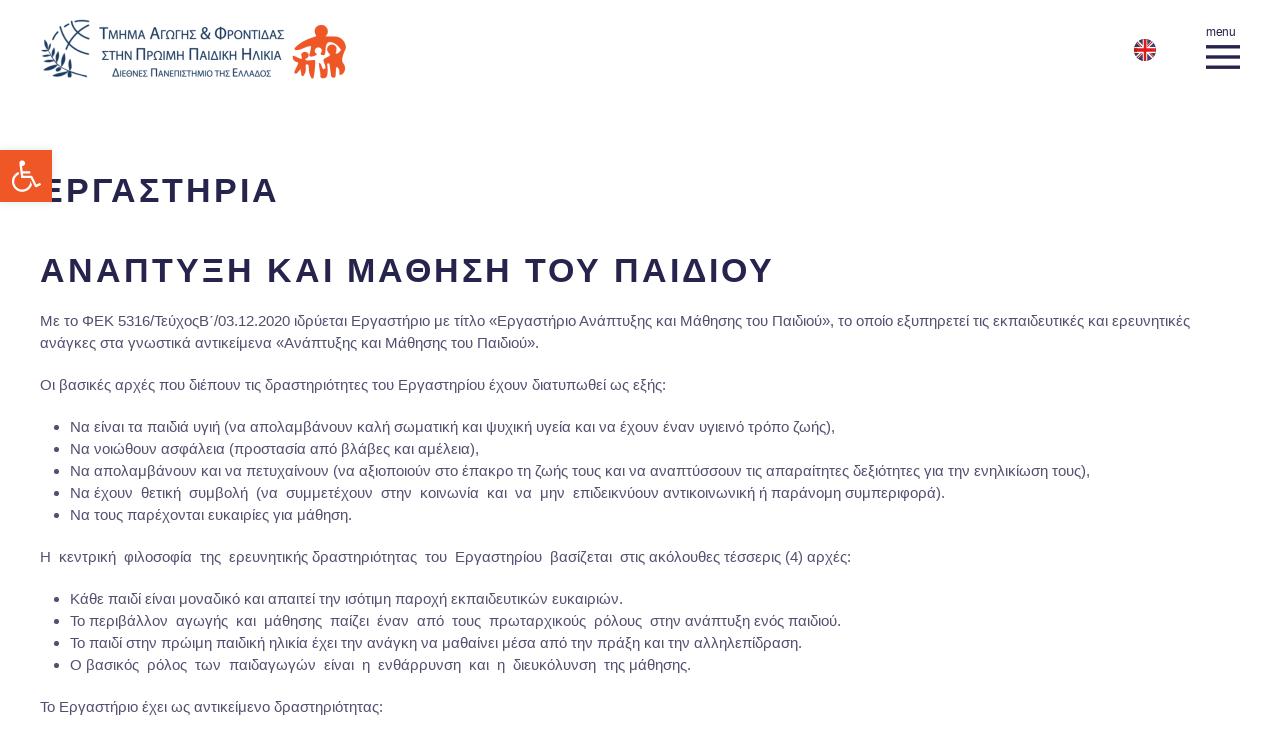

--- FILE ---
content_type: text/html; charset=UTF-8
request_url: https://ecec.ihu.gr/laboratories/
body_size: 15461
content:
<!DOCTYPE html>
<html lang="el">
    <head>
        <meta charset="UTF-8">
        <meta http-equiv="X-UA-Compatible" content="IE=edge">
        <meta name="viewport" content="width=device-width, initial-scale=1">
        <link rel="shortcut icon" href="/wp-content/uploads/ecec_logo_fav-01-1.png">
        <link rel="apple-touch-icon" href="/wp-content/uploads/ecec_logo_touch-01-1.png">
                <title>Εργαστήρια &#8211; Τμήμα Προσχολικής Αγωγής &#8211; Διεθνές Πανεπιστήμιο Ελλάδος</title>
<meta name='robots' content='max-image-preview:large' />
<link rel="alternate" hreflang="el" href="https://ecec.ihu.gr/laboratories/" />
<link rel="alternate" hreflang="en" href="https://ecec.ihu.gr/en/laboratories/" />
<link rel="alternate" type="application/rss+xml" title="Ροή RSS &raquo; Τμήμα Προσχολικής Αγωγής - Διεθνές Πανεπιστήμιο Ελλάδος" href="https://ecec.ihu.gr/feed/" />
<link rel="alternate" type="application/rss+xml" title="Ροή Σχολίων &raquo; Τμήμα Προσχολικής Αγωγής - Διεθνές Πανεπιστήμιο Ελλάδος" href="https://ecec.ihu.gr/comments/feed/" />
<script type="text/javascript">
/* <![CDATA[ */
window._wpemojiSettings = {"baseUrl":"https:\/\/s.w.org\/images\/core\/emoji\/15.0.3\/72x72\/","ext":".png","svgUrl":"https:\/\/s.w.org\/images\/core\/emoji\/15.0.3\/svg\/","svgExt":".svg","source":{"concatemoji":"https:\/\/ecec.ihu.gr\/wp-includes\/js\/wp-emoji-release.min.js?ver=6.5.7"}};
/*! This file is auto-generated */
!function(i,n){var o,s,e;function c(e){try{var t={supportTests:e,timestamp:(new Date).valueOf()};sessionStorage.setItem(o,JSON.stringify(t))}catch(e){}}function p(e,t,n){e.clearRect(0,0,e.canvas.width,e.canvas.height),e.fillText(t,0,0);var t=new Uint32Array(e.getImageData(0,0,e.canvas.width,e.canvas.height).data),r=(e.clearRect(0,0,e.canvas.width,e.canvas.height),e.fillText(n,0,0),new Uint32Array(e.getImageData(0,0,e.canvas.width,e.canvas.height).data));return t.every(function(e,t){return e===r[t]})}function u(e,t,n){switch(t){case"flag":return n(e,"\ud83c\udff3\ufe0f\u200d\u26a7\ufe0f","\ud83c\udff3\ufe0f\u200b\u26a7\ufe0f")?!1:!n(e,"\ud83c\uddfa\ud83c\uddf3","\ud83c\uddfa\u200b\ud83c\uddf3")&&!n(e,"\ud83c\udff4\udb40\udc67\udb40\udc62\udb40\udc65\udb40\udc6e\udb40\udc67\udb40\udc7f","\ud83c\udff4\u200b\udb40\udc67\u200b\udb40\udc62\u200b\udb40\udc65\u200b\udb40\udc6e\u200b\udb40\udc67\u200b\udb40\udc7f");case"emoji":return!n(e,"\ud83d\udc26\u200d\u2b1b","\ud83d\udc26\u200b\u2b1b")}return!1}function f(e,t,n){var r="undefined"!=typeof WorkerGlobalScope&&self instanceof WorkerGlobalScope?new OffscreenCanvas(300,150):i.createElement("canvas"),a=r.getContext("2d",{willReadFrequently:!0}),o=(a.textBaseline="top",a.font="600 32px Arial",{});return e.forEach(function(e){o[e]=t(a,e,n)}),o}function t(e){var t=i.createElement("script");t.src=e,t.defer=!0,i.head.appendChild(t)}"undefined"!=typeof Promise&&(o="wpEmojiSettingsSupports",s=["flag","emoji"],n.supports={everything:!0,everythingExceptFlag:!0},e=new Promise(function(e){i.addEventListener("DOMContentLoaded",e,{once:!0})}),new Promise(function(t){var n=function(){try{var e=JSON.parse(sessionStorage.getItem(o));if("object"==typeof e&&"number"==typeof e.timestamp&&(new Date).valueOf()<e.timestamp+604800&&"object"==typeof e.supportTests)return e.supportTests}catch(e){}return null}();if(!n){if("undefined"!=typeof Worker&&"undefined"!=typeof OffscreenCanvas&&"undefined"!=typeof URL&&URL.createObjectURL&&"undefined"!=typeof Blob)try{var e="postMessage("+f.toString()+"("+[JSON.stringify(s),u.toString(),p.toString()].join(",")+"));",r=new Blob([e],{type:"text/javascript"}),a=new Worker(URL.createObjectURL(r),{name:"wpTestEmojiSupports"});return void(a.onmessage=function(e){c(n=e.data),a.terminate(),t(n)})}catch(e){}c(n=f(s,u,p))}t(n)}).then(function(e){for(var t in e)n.supports[t]=e[t],n.supports.everything=n.supports.everything&&n.supports[t],"flag"!==t&&(n.supports.everythingExceptFlag=n.supports.everythingExceptFlag&&n.supports[t]);n.supports.everythingExceptFlag=n.supports.everythingExceptFlag&&!n.supports.flag,n.DOMReady=!1,n.readyCallback=function(){n.DOMReady=!0}}).then(function(){return e}).then(function(){var e;n.supports.everything||(n.readyCallback(),(e=n.source||{}).concatemoji?t(e.concatemoji):e.wpemoji&&e.twemoji&&(t(e.twemoji),t(e.wpemoji)))}))}((window,document),window._wpemojiSettings);
/* ]]> */
</script>
<style id='wp-emoji-styles-inline-css' type='text/css'>

	img.wp-smiley, img.emoji {
		display: inline !important;
		border: none !important;
		box-shadow: none !important;
		height: 1em !important;
		width: 1em !important;
		margin: 0 0.07em !important;
		vertical-align: -0.1em !important;
		background: none !important;
		padding: 0 !important;
	}
</style>
<link rel='stylesheet' id='wp-block-library-css' href='https://ecec.ihu.gr/wp-includes/css/dist/block-library/style.min.css?ver=6.5.7' type='text/css' media='all' />
<style id='classic-theme-styles-inline-css' type='text/css'>
/*! This file is auto-generated */
.wp-block-button__link{color:#fff;background-color:#32373c;border-radius:9999px;box-shadow:none;text-decoration:none;padding:calc(.667em + 2px) calc(1.333em + 2px);font-size:1.125em}.wp-block-file__button{background:#32373c;color:#fff;text-decoration:none}
</style>
<style id='global-styles-inline-css' type='text/css'>
body{--wp--preset--color--black: #000000;--wp--preset--color--cyan-bluish-gray: #abb8c3;--wp--preset--color--white: #ffffff;--wp--preset--color--pale-pink: #f78da7;--wp--preset--color--vivid-red: #cf2e2e;--wp--preset--color--luminous-vivid-orange: #ff6900;--wp--preset--color--luminous-vivid-amber: #fcb900;--wp--preset--color--light-green-cyan: #7bdcb5;--wp--preset--color--vivid-green-cyan: #00d084;--wp--preset--color--pale-cyan-blue: #8ed1fc;--wp--preset--color--vivid-cyan-blue: #0693e3;--wp--preset--color--vivid-purple: #9b51e0;--wp--preset--gradient--vivid-cyan-blue-to-vivid-purple: linear-gradient(135deg,rgba(6,147,227,1) 0%,rgb(155,81,224) 100%);--wp--preset--gradient--light-green-cyan-to-vivid-green-cyan: linear-gradient(135deg,rgb(122,220,180) 0%,rgb(0,208,130) 100%);--wp--preset--gradient--luminous-vivid-amber-to-luminous-vivid-orange: linear-gradient(135deg,rgba(252,185,0,1) 0%,rgba(255,105,0,1) 100%);--wp--preset--gradient--luminous-vivid-orange-to-vivid-red: linear-gradient(135deg,rgba(255,105,0,1) 0%,rgb(207,46,46) 100%);--wp--preset--gradient--very-light-gray-to-cyan-bluish-gray: linear-gradient(135deg,rgb(238,238,238) 0%,rgb(169,184,195) 100%);--wp--preset--gradient--cool-to-warm-spectrum: linear-gradient(135deg,rgb(74,234,220) 0%,rgb(151,120,209) 20%,rgb(207,42,186) 40%,rgb(238,44,130) 60%,rgb(251,105,98) 80%,rgb(254,248,76) 100%);--wp--preset--gradient--blush-light-purple: linear-gradient(135deg,rgb(255,206,236) 0%,rgb(152,150,240) 100%);--wp--preset--gradient--blush-bordeaux: linear-gradient(135deg,rgb(254,205,165) 0%,rgb(254,45,45) 50%,rgb(107,0,62) 100%);--wp--preset--gradient--luminous-dusk: linear-gradient(135deg,rgb(255,203,112) 0%,rgb(199,81,192) 50%,rgb(65,88,208) 100%);--wp--preset--gradient--pale-ocean: linear-gradient(135deg,rgb(255,245,203) 0%,rgb(182,227,212) 50%,rgb(51,167,181) 100%);--wp--preset--gradient--electric-grass: linear-gradient(135deg,rgb(202,248,128) 0%,rgb(113,206,126) 100%);--wp--preset--gradient--midnight: linear-gradient(135deg,rgb(2,3,129) 0%,rgb(40,116,252) 100%);--wp--preset--font-size--small: 13px;--wp--preset--font-size--medium: 20px;--wp--preset--font-size--large: 36px;--wp--preset--font-size--x-large: 42px;--wp--preset--spacing--20: 0.44rem;--wp--preset--spacing--30: 0.67rem;--wp--preset--spacing--40: 1rem;--wp--preset--spacing--50: 1.5rem;--wp--preset--spacing--60: 2.25rem;--wp--preset--spacing--70: 3.38rem;--wp--preset--spacing--80: 5.06rem;--wp--preset--shadow--natural: 6px 6px 9px rgba(0, 0, 0, 0.2);--wp--preset--shadow--deep: 12px 12px 50px rgba(0, 0, 0, 0.4);--wp--preset--shadow--sharp: 6px 6px 0px rgba(0, 0, 0, 0.2);--wp--preset--shadow--outlined: 6px 6px 0px -3px rgba(255, 255, 255, 1), 6px 6px rgba(0, 0, 0, 1);--wp--preset--shadow--crisp: 6px 6px 0px rgba(0, 0, 0, 1);}:where(.is-layout-flex){gap: 0.5em;}:where(.is-layout-grid){gap: 0.5em;}body .is-layout-flex{display: flex;}body .is-layout-flex{flex-wrap: wrap;align-items: center;}body .is-layout-flex > *{margin: 0;}body .is-layout-grid{display: grid;}body .is-layout-grid > *{margin: 0;}:where(.wp-block-columns.is-layout-flex){gap: 2em;}:where(.wp-block-columns.is-layout-grid){gap: 2em;}:where(.wp-block-post-template.is-layout-flex){gap: 1.25em;}:where(.wp-block-post-template.is-layout-grid){gap: 1.25em;}.has-black-color{color: var(--wp--preset--color--black) !important;}.has-cyan-bluish-gray-color{color: var(--wp--preset--color--cyan-bluish-gray) !important;}.has-white-color{color: var(--wp--preset--color--white) !important;}.has-pale-pink-color{color: var(--wp--preset--color--pale-pink) !important;}.has-vivid-red-color{color: var(--wp--preset--color--vivid-red) !important;}.has-luminous-vivid-orange-color{color: var(--wp--preset--color--luminous-vivid-orange) !important;}.has-luminous-vivid-amber-color{color: var(--wp--preset--color--luminous-vivid-amber) !important;}.has-light-green-cyan-color{color: var(--wp--preset--color--light-green-cyan) !important;}.has-vivid-green-cyan-color{color: var(--wp--preset--color--vivid-green-cyan) !important;}.has-pale-cyan-blue-color{color: var(--wp--preset--color--pale-cyan-blue) !important;}.has-vivid-cyan-blue-color{color: var(--wp--preset--color--vivid-cyan-blue) !important;}.has-vivid-purple-color{color: var(--wp--preset--color--vivid-purple) !important;}.has-black-background-color{background-color: var(--wp--preset--color--black) !important;}.has-cyan-bluish-gray-background-color{background-color: var(--wp--preset--color--cyan-bluish-gray) !important;}.has-white-background-color{background-color: var(--wp--preset--color--white) !important;}.has-pale-pink-background-color{background-color: var(--wp--preset--color--pale-pink) !important;}.has-vivid-red-background-color{background-color: var(--wp--preset--color--vivid-red) !important;}.has-luminous-vivid-orange-background-color{background-color: var(--wp--preset--color--luminous-vivid-orange) !important;}.has-luminous-vivid-amber-background-color{background-color: var(--wp--preset--color--luminous-vivid-amber) !important;}.has-light-green-cyan-background-color{background-color: var(--wp--preset--color--light-green-cyan) !important;}.has-vivid-green-cyan-background-color{background-color: var(--wp--preset--color--vivid-green-cyan) !important;}.has-pale-cyan-blue-background-color{background-color: var(--wp--preset--color--pale-cyan-blue) !important;}.has-vivid-cyan-blue-background-color{background-color: var(--wp--preset--color--vivid-cyan-blue) !important;}.has-vivid-purple-background-color{background-color: var(--wp--preset--color--vivid-purple) !important;}.has-black-border-color{border-color: var(--wp--preset--color--black) !important;}.has-cyan-bluish-gray-border-color{border-color: var(--wp--preset--color--cyan-bluish-gray) !important;}.has-white-border-color{border-color: var(--wp--preset--color--white) !important;}.has-pale-pink-border-color{border-color: var(--wp--preset--color--pale-pink) !important;}.has-vivid-red-border-color{border-color: var(--wp--preset--color--vivid-red) !important;}.has-luminous-vivid-orange-border-color{border-color: var(--wp--preset--color--luminous-vivid-orange) !important;}.has-luminous-vivid-amber-border-color{border-color: var(--wp--preset--color--luminous-vivid-amber) !important;}.has-light-green-cyan-border-color{border-color: var(--wp--preset--color--light-green-cyan) !important;}.has-vivid-green-cyan-border-color{border-color: var(--wp--preset--color--vivid-green-cyan) !important;}.has-pale-cyan-blue-border-color{border-color: var(--wp--preset--color--pale-cyan-blue) !important;}.has-vivid-cyan-blue-border-color{border-color: var(--wp--preset--color--vivid-cyan-blue) !important;}.has-vivid-purple-border-color{border-color: var(--wp--preset--color--vivid-purple) !important;}.has-vivid-cyan-blue-to-vivid-purple-gradient-background{background: var(--wp--preset--gradient--vivid-cyan-blue-to-vivid-purple) !important;}.has-light-green-cyan-to-vivid-green-cyan-gradient-background{background: var(--wp--preset--gradient--light-green-cyan-to-vivid-green-cyan) !important;}.has-luminous-vivid-amber-to-luminous-vivid-orange-gradient-background{background: var(--wp--preset--gradient--luminous-vivid-amber-to-luminous-vivid-orange) !important;}.has-luminous-vivid-orange-to-vivid-red-gradient-background{background: var(--wp--preset--gradient--luminous-vivid-orange-to-vivid-red) !important;}.has-very-light-gray-to-cyan-bluish-gray-gradient-background{background: var(--wp--preset--gradient--very-light-gray-to-cyan-bluish-gray) !important;}.has-cool-to-warm-spectrum-gradient-background{background: var(--wp--preset--gradient--cool-to-warm-spectrum) !important;}.has-blush-light-purple-gradient-background{background: var(--wp--preset--gradient--blush-light-purple) !important;}.has-blush-bordeaux-gradient-background{background: var(--wp--preset--gradient--blush-bordeaux) !important;}.has-luminous-dusk-gradient-background{background: var(--wp--preset--gradient--luminous-dusk) !important;}.has-pale-ocean-gradient-background{background: var(--wp--preset--gradient--pale-ocean) !important;}.has-electric-grass-gradient-background{background: var(--wp--preset--gradient--electric-grass) !important;}.has-midnight-gradient-background{background: var(--wp--preset--gradient--midnight) !important;}.has-small-font-size{font-size: var(--wp--preset--font-size--small) !important;}.has-medium-font-size{font-size: var(--wp--preset--font-size--medium) !important;}.has-large-font-size{font-size: var(--wp--preset--font-size--large) !important;}.has-x-large-font-size{font-size: var(--wp--preset--font-size--x-large) !important;}
.wp-block-navigation a:where(:not(.wp-element-button)){color: inherit;}
:where(.wp-block-post-template.is-layout-flex){gap: 1.25em;}:where(.wp-block-post-template.is-layout-grid){gap: 1.25em;}
:where(.wp-block-columns.is-layout-flex){gap: 2em;}:where(.wp-block-columns.is-layout-grid){gap: 2em;}
.wp-block-pullquote{font-size: 1.5em;line-height: 1.6;}
</style>
<link rel='stylesheet' id='wpml-menu-item-0-css' href='//ecec.ihu.gr/wp-content/plugins/sitepress-multilingual-cms/templates/language-switchers/menu-item/style.css?ver=1' type='text/css' media='all' />
<link rel='stylesheet' id='pojo-a11y-css' href='https://ecec.ihu.gr/wp-content/plugins/pojo-accessibility/assets/css/style.min.css?ver=1.0.0' type='text/css' media='all' />
<link href="https://ecec.ihu.gr/wp-content/themes/yootheme/css/theme.1.css?ver=1709722993" rel="stylesheet">
<link href="https://ecec.ihu.gr/wp-content/themes/yootheme/css/theme.update.css?ver=2.7.22" rel="stylesheet">
<script type="text/javascript" src="https://ecec.ihu.gr/wp-includes/js/jquery/jquery.min.js?ver=3.7.1" id="jquery-core-js"></script>
<script type="text/javascript" src="https://ecec.ihu.gr/wp-includes/js/jquery/jquery-migrate.min.js?ver=3.4.1" id="jquery-migrate-js"></script>
<script type="text/javascript" id="jquery-remove-uppercase-accents-js-extra">
/* <![CDATA[ */
var rua = {"accents":[{"original":"\u0386\u0399","convert":"\u0391\u03aa"},{"original":"\u0386\u03a5","convert":"\u0391\u03ab"},{"original":"\u0388\u0399","convert":"\u0395\u03aa"},{"original":"\u038c\u0399","convert":"\u039f\u03aa"},{"original":"\u0388\u03a5","convert":"\u0395\u03ab"},{"original":"\u038c\u03a5","convert":"\u039f\u03ab"},{"original":"\u03ac\u03b9","convert":"\u03b1\u03ca"},{"original":"\u03ad\u03b9","convert":"\u03b5\u03ca"},{"original":"\u0386\u03c5","convert":"\u03b1\u03cb"},{"original":"\u03ac\u03c5","convert":"\u03b1\u03cb"},{"original":"\u03cc\u03b9","convert":"\u03bf\u03ca"},{"original":"\u0388\u03c5","convert":"\u03b5\u03cb"},{"original":"\u03ad\u03c5","convert":"\u03b5\u03cb"},{"original":"\u03cc\u03c5","convert":"\u03bf\u03cb"},{"original":"\u038c\u03c5","convert":"\u03bf\u03cb"},{"original":"\u0386","convert":"\u0391"},{"original":"\u03ac","convert":"\u03b1"},{"original":"\u0388","convert":"\u0395"},{"original":"\u03ad","convert":"\u03b5"},{"original":"\u0389","convert":"\u0397"},{"original":"\u03ae","convert":"\u03b7"},{"original":"\u038a","convert":"\u0399"},{"original":"\u03aa","convert":"\u0399"},{"original":"\u03af","convert":"\u03b9"},{"original":"\u0390","convert":"\u03ca"},{"original":"\u038c","convert":"\u039f"},{"original":"\u03cc","convert":"\u03bf"},{"original":"\u038e","convert":"\u03a5"},{"original":"\u03cd","convert":"\u03c5"},{"original":"\u03b0","convert":"\u03cb"},{"original":"\u038f","convert":"\u03a9"},{"original":"\u03ce","convert":"\u03c9"}],"selectors":"","selAction":""};
/* ]]> */
</script>
<script type="text/javascript" src="https://ecec.ihu.gr/wp-content/plugins/remove-uppercase-accents/js/jquery.remove-uppercase-accents.js?ver=6.5.7" id="jquery-remove-uppercase-accents-js"></script>
<link rel="https://api.w.org/" href="https://ecec.ihu.gr/wp-json/" /><link rel="alternate" type="application/json" href="https://ecec.ihu.gr/wp-json/wp/v2/pages/209/" /><link rel="EditURI" type="application/rsd+xml" title="RSD" href="https://ecec.ihu.gr/xmlrpc.php?rsd" />
<meta name="generator" content="WordPress 6.5.7" />
<link rel="canonical" href="https://ecec.ihu.gr/laboratories/" />
<link rel='shortlink' href='https://ecec.ihu.gr/?p=209' />
<link rel="alternate" type="application/json+oembed" href="https://ecec.ihu.gr/wp-json/oembed/1.0/embed/?url=https%3A%2F%2Fecec.ihu.gr%2Flaboratories%2F" />
<link rel="alternate" type="text/xml+oembed" href="https://ecec.ihu.gr/wp-json/oembed/1.0/embed/?url=https%3A%2F%2Fecec.ihu.gr%2Flaboratories%2F&#038;format=xml" />
<meta name="generator" content="WPML ver:4.4.4 stt:1,13;" />
<style type="text/css">
#pojo-a11y-toolbar .pojo-a11y-toolbar-toggle a{ background-color: #ef5726;	color: #ffffff;}
#pojo-a11y-toolbar .pojo-a11y-toolbar-overlay, #pojo-a11y-toolbar .pojo-a11y-toolbar-overlay ul.pojo-a11y-toolbar-items.pojo-a11y-links{ border-color: #ef5726;}
body.pojo-a11y-focusable a:focus{ outline-style: solid !important;	outline-width: 1px !important;	outline-color: #FF0000 !important;}
#pojo-a11y-toolbar{ top: 150px !important;}
#pojo-a11y-toolbar .pojo-a11y-toolbar-overlay{ background-color: #ffffff;}
#pojo-a11y-toolbar .pojo-a11y-toolbar-overlay ul.pojo-a11y-toolbar-items li.pojo-a11y-toolbar-item a, #pojo-a11y-toolbar .pojo-a11y-toolbar-overlay p.pojo-a11y-toolbar-title{ color: #333333;}
#pojo-a11y-toolbar .pojo-a11y-toolbar-overlay ul.pojo-a11y-toolbar-items li.pojo-a11y-toolbar-item a.active{ background-color: #4054b2;	color: #ffffff;}
@media (max-width: 767px) { #pojo-a11y-toolbar { top: 50px !important; } }</style><script src="https://ecec.ihu.gr/wp-content/themes/yootheme/vendor/assets/uikit/dist/js/uikit.min.js?ver=2.7.22"></script>
<script src="https://ecec.ihu.gr/wp-content/themes/yootheme/vendor/assets/uikit/dist/js/uikit-icons-balou.min.js?ver=2.7.22"></script>
<script src="https://ecec.ihu.gr/wp-content/themes/yootheme/js/theme.js?ver=2.7.22"></script>
<script>var $theme = {};</script>
		<style type="text/css" id="wp-custom-css">
			.login .privacy-policy-page-link {
    display: none;
}

.tm-toolbar-default {
    background: #F42E17;
}		</style>
		<style id="wpforms-css-vars-root">
				:root {
					--wpforms-field-border-radius: 3px;
--wpforms-field-background-color: #ffffff;
--wpforms-field-border-color: rgba( 0, 0, 0, 0.25 );
--wpforms-field-text-color: rgba( 0, 0, 0, 0.7 );
--wpforms-label-color: rgba( 0, 0, 0, 0.85 );
--wpforms-label-sublabel-color: rgba( 0, 0, 0, 0.55 );
--wpforms-label-error-color: #d63637;
--wpforms-button-border-radius: 3px;
--wpforms-button-background-color: #066aab;
--wpforms-button-text-color: #ffffff;
--wpforms-page-break-color: #066aab;
--wpforms-field-size-input-height: 43px;
--wpforms-field-size-input-spacing: 15px;
--wpforms-field-size-font-size: 16px;
--wpforms-field-size-line-height: 19px;
--wpforms-field-size-padding-h: 14px;
--wpforms-field-size-checkbox-size: 16px;
--wpforms-field-size-sublabel-spacing: 5px;
--wpforms-field-size-icon-size: 1;
--wpforms-label-size-font-size: 16px;
--wpforms-label-size-line-height: 19px;
--wpforms-label-size-sublabel-font-size: 14px;
--wpforms-label-size-sublabel-line-height: 17px;
--wpforms-button-size-font-size: 17px;
--wpforms-button-size-height: 41px;
--wpforms-button-size-padding-h: 15px;
--wpforms-button-size-margin-top: 10px;

				}
			</style>    </head>
    <body class="page-template-default page page-id-209 ">
        
                <div class="tm-page-container uk-clearfix">

            
            
        
        
        <div class="tm-page uk-margin-auto">

                        
<div class="tm-header-mobile uk-hidden@m">

<div uk-sticky show-on-up animation="uk-animation-slide-top" cls-active="uk-navbar-sticky" sel-target=".uk-navbar-container">

    <div class="uk-navbar-container">
        <nav uk-navbar="container: .tm-header-mobile">

                        <div class="uk-navbar-left">

                                    
<a href="https://ecec.ihu.gr" class="uk-navbar-item uk-logo">
    <img alt="ECEC IHU" src="/wp-content/themes/yootheme/cache/ecec_logo_footer-01-1-e40b0d4a.webp" srcset="/wp-content/themes/yootheme/cache/ecec_logo_footer-01-1-e40b0d4a.webp 222w, /wp-content/themes/yootheme/cache/ecec_logo_footer-01-1-1d4d70bc.webp 443w, /wp-content/themes/yootheme/cache/ecec_logo_footer-01-1-297f1963.webp 444w" sizes="(min-width: 222px) 222px" data-width="222" data-height="50"></a>
                                    
                
                
            </div>
            
            
                        <div class="uk-navbar-right">

                
                                <a class="uk-navbar-toggle" href="#tm-mobile" uk-toggle>
                                        <div uk-navbar-toggle-icon></div>
                </a>
                
                
            </div>
            
        </nav>
    </div>

    
</div>


<div id="tm-mobile" class="uk-modal-full" uk-modal>
    <div class="uk-modal-dialog uk-modal-body uk-height-viewport">

                <button class="uk-modal-close-full" type="button" uk-close></button>
        
        
            
<div class="uk-child-width-1-1" uk-grid>    <div>
<div class="uk-panel">

    
    
<ul class="uk-nav uk-nav-primary">
    </ul>

</div>
</div>    <div>
<div class="uk-panel widget widget_custom_html" id="custom_html-6">

    
    <div class="textwidget custom-html-widget"><p>
	bjkbmbnvjhvhb
</p></div>
</div>
</div>    <div>
<div class="uk-panel widget widget_search" id="search-2">

    
    

    <form id="search-11f6" action="https://ecec.ihu.gr" method="get" role="search" class="uk-search uk-search-default uk-width-1-1"><span uk-search-icon></span><input name="s" placeholder="Αναζήτηση" required type="search" class="uk-search-input"></form>






</div>
</div></div>
            
    </div>
</div>
</div>


<div class="tm-header uk-visible@m" uk-header>







        <div uk-sticky media="@m" show-on-up animation="uk-animation-slide-top" cls-active="uk-navbar-sticky" sel-target=".uk-navbar-container">
    
        <div class="uk-navbar-container">
            <div class="uk-container uk-container-xlarge">
                <nav class="uk-navbar" uk-navbar="{&quot;container&quot;:&quot;.tm-header &gt; [uk-sticky]&quot;}">

                                        <div class="uk-navbar-left">
                        
<a href="https://ecec.ihu.gr" class="uk-navbar-item uk-logo">
    <img alt="ECEC IHU" src="/wp-content/themes/yootheme/cache/ecec_logo_footer-01-1-e1e1376b.webp" srcset="/wp-content/themes/yootheme/cache/ecec_logo_footer-01-1-e1e1376b.webp 311w, /wp-content/themes/yootheme/cache/ecec_logo_footer-01-1-a331fe90.webp 622w" sizes="(min-width: 311px) 311px" data-width="311" data-height="70"></a>
                                            </div>
                    
                                        <div class="uk-navbar-right">

                        
<ul class="uk-navbar-nav">
    
	<li class="menu-item wpml-ls-slot-9 wpml-ls-item wpml-ls-item-en wpml-ls-menu-item wpml-ls-first-item wpml-ls-last-item menu-item-type-wpml_ls_menu_item menu-item-object-wpml_ls_menu_item"><a href="https://ecec.ihu.gr/en/laboratories/"> <img class="wpml-ls-flag" src="https://ecec.ihu.gr/wp-content/uploads/flags/uk.svg" alt="Αγγλικά"></a></li></ul>

                        
                            <a class="uk-navbar-toggle" href="#tm-navbar" uk-toggle>
                                                                <div uk-navbar-toggle-icon></div>
                            </a>

                                                        <div id="tm-navbar" uk-offcanvas="flip: true; container: true" mode="slide" overlay>
                                <div class="uk-offcanvas-bar uk-flex uk-flex-column">

                                    <button class="uk-offcanvas-close uk-close-large" type="button" uk-close></button>

                                    
<div class="uk-margin-top">

    
    
<ul class="uk-nav uk-nav-default uk-nav-parent-icon uk-nav-accordion" uk-nav="targets: &gt; .js-accordion">
    
	<li class="menu-item wpml-ls-slot-8 wpml-ls-item wpml-ls-item-en wpml-ls-menu-item wpml-ls-first-item wpml-ls-last-item menu-item-type-wpml_ls_menu_item menu-item-object-wpml_ls_menu_item"><a href="https://ecec.ihu.gr/en/laboratories/"> <img class="wpml-ls-flag" src="https://ecec.ihu.gr/wp-content/uploads/flags/uk.svg" alt="Αγγλικά"></a></li>
	<li class="menu-item menu-item-type-custom menu-item-object-custom menu-item-home"><a href="https://ecec.ihu.gr"> <span uk-icon="icon: home;"></span> Αρχική</a></li>
	<li class="menu-item menu-item-type-post_type menu-item-object-page"><a href="https://ecec.ihu.gr/ypotrofia-marthi-psaropoyloy/"> ΥΠΟΤΡΟΦΙΑ </br>«ΜΑΡΘΗ ΨΑΡΟΠΟΥΛΟΥ»</a></li>
	<li class="menu-item menu-item-type-custom menu-item-object-custom menu-item-has-children js-accordion uk-parent"><a href> Το Τμήμα</a>
	<ul class="uk-nav-sub">

		<li class="menu-item menu-item-type-post_type menu-item-object-page"><a href="https://ecec.ihu.gr/welcome-2/"> Καλωσόρισμα Προέδρου Τμήματος</a></li>
		<li class="menu-item menu-item-type-post_type menu-item-object-page"><a href="https://ecec.ihu.gr/foundation/"> Ίδρυση του Τμήματος</a></li>
		<li class="menu-item menu-item-type-post_type menu-item-object-page"><a href="https://ecec.ihu.gr/mission/"> Αποστολή του Τμήματος</a></li>
		<li class="menu-item menu-item-type-post_type menu-item-object-page"><a href="https://ecec.ihu.gr/administration-structure/"> Διοικητική διάρθρωση</a></li>
		<li class="menu-item menu-item-type-post_type menu-item-object-page"><a href="https://ecec.ihu.gr/eisagogi/"> Εισαγωγή στο Τμήμα</a></li>
		<li class="menu-item menu-item-type-post_type menu-item-object-page"><a href="https://ecec.ihu.gr/alumi-work/"> Επαγγελματικές προοπτικές</a></li></ul></li>
	<li class="menu-item menu-item-type-post_type menu-item-object-page"><a href="https://ecec.ihu.gr/gram/"> Γραμματεία</a></li>
	<li class="menu-item menu-item-type-custom menu-item-object-custom menu-item-has-children js-accordion uk-parent"><a href> Σπουδές</a>
	<ul class="uk-nav-sub">

		<li class="menu-item menu-item-type-post_type menu-item-object-page"><a href="https://ecec.ihu.gr/courses-rule-2-2/"> Οδηγός Σπουδών</a></li>
		<li class="menu-item menu-item-type-post_type menu-item-object-page"><a href="https://ecec.ihu.gr/courses-2/kataktiries/"> Κατατακτήριες</a></li>
		<li class="menu-item menu-item-type-post_type menu-item-object-page"><a href="https://ecec.ihu.gr/internal-rule/"> Κανονισμός Σπουδών</a></li>
		<li class="menu-item menu-item-type-post_type menu-item-object-page"><a href="https://ecec.ihu.gr/organosi-mathimaton/"> Οργάνωση Μαθημάτων</a></li>
		<li class="menu-item menu-item-type-post_type menu-item-object-page"><a href="https://ecec.ihu.gr/courses-2/"> Πρόγραμμα σπουδών</a></li>
		<li class="menu-item menu-item-type-post_type menu-item-object-page"><a href="https://ecec.ihu.gr/final-thesis/"> Πτυχιακή Εργασία</a></li>
		<li class="menu-item menu-item-type-post_type menu-item-object-page"><a href="https://ecec.ihu.gr/scholarships/"> Υποτροφίες</a></li>
		<li class="menu-item menu-item-type-post_type menu-item-object-page"><a href="https://ecec.ihu.gr/praktiki/"> Πρακτική Άσκηση</a></li>
		<li class="menu-item menu-item-type-post_type menu-item-object-page"><a href="https://ecec.ihu.gr/master-studies/"> Μεταπτυχιακές Σπουδές</a></li>
		<li class="menu-item menu-item-type-post_type menu-item-object-page menu-item-has-children uk-parent"><a href="https://ecec.ihu.gr/phd-studies/"> Διδακτορικές Σπουδές</a>
		<ul>

			<li class="menu-item menu-item-type-post_type menu-item-object-page"><a href="https://ecec.ihu.gr/didaktorikoi-foitites/"> Διδακτορικοί φοιτητές</a></li></ul></li></ul></li>
	<li class="menu-item menu-item-type-custom menu-item-object-custom menu-item-has-children js-accordion uk-parent"><a href> Προσωπικό</a>
	<ul class="uk-nav-sub">

		<li class="menu-item menu-item-type-post_type menu-item-object-page"><a href="https://ecec.ihu.gr/home/staff/"> Ακαδημαϊκό προσωπικό</a></li>
		<li class="menu-item menu-item-type-post_type menu-item-object-page"><a href="https://ecec.ihu.gr/staff-administration/"> Διοικητικό Προσωπικό</a></li>
		<li class="menu-item menu-item-type-post_type menu-item-object-page"><a href="https://ecec.ihu.gr/staff-etp/"> Τεχνικό Προσωπικό</a></li>
		<li class="menu-item menu-item-type-post_type menu-item-object-page"><a href="https://ecec.ihu.gr/staff-ektaktoi/"> ΑΚΑΔΗΜΑΪΚΟΙ ΥΠΟΤΡΟΦΟΙ</a></li></ul></li>
	<li class="menu-item menu-item-type-custom menu-item-object-custom current-menu-ancestor current-menu-parent menu-item-has-children uk-active js-accordion uk-parent"><a href> Έρευνα</a>
	<ul class="uk-nav-sub">

		<li class="menu-item menu-item-type-post_type menu-item-object-page current-menu-item page_item page-item-209 current_page_item uk-active"><a href="https://ecec.ihu.gr/laboratories/"> Εργαστήρια</a></li>
		<li class="menu-item menu-item-type-post_type menu-item-object-page"><a href="https://ecec.ihu.gr/eprograms/"> Προγράμματα</a></li></ul></li>
	<li class="menu-item menu-item-type-custom menu-item-object-custom menu-item-has-children js-accordion uk-parent"><a href> Φοιτητικά θέματα</a>
	<ul class="uk-nav-sub">

		<li class="menu-item menu-item-type-custom menu-item-object-custom"><a href="https://ecec.ihu.gr/anotati-diarkeia-foititis" target="_blank"> ΑΝΩΤΑΤΗ ΔΙΑΡΚΕΙΑ ΦΟΙΤΗΣΗΣ</a></li>
		<li class="menu-item menu-item-type-custom menu-item-object-custom"><a href="http://pithia.teithe.gr/unistudent/" target="_blank"> Δήλωση Μαθημάτων</a></li>
		<li class="menu-item menu-item-type-post_type menu-item-object-page"><a href="https://ecec.ihu.gr/courses-consult/"> Σύμβουλος Σπουδών</a></li>
		<li class="menu-item menu-item-type-post_type menu-item-object-page"><a href="https://ecec.ihu.gr/students-care/"> Φοιτητική Μέριμνα</a></li>
		<li class="menu-item menu-item-type-custom menu-item-object-custom"><a href="https://www.teithe.gr/monades/grafio-diasindesis-dasta/" target="_blank"> Κέντρο Διασύνδεσης</a></li></ul></li>
	<li class="menu-item menu-item-type-custom menu-item-object-custom menu-item-has-children js-accordion uk-parent"><a href> Erasmus</a>
	<ul class="uk-nav-sub">

		<li class="menu-item menu-item-type-post_type menu-item-object-page"><a href="https://ecec.ihu.gr/erasmus-information/"> Πληροφορίες</a></li>
		<li class="menu-item menu-item-type-post_type menu-item-object-page"><a href="https://ecec.ihu.gr/erasmus-3-3/"> Εντυπώσεις διδακτικού προσωπικού</a></li>
		<li class="menu-item menu-item-type-post_type menu-item-object-page"><a href="https://ecec.ihu.gr/erasmus-3-3/entyposeis-apo-episkepseis-erasmus-kathigito-2/"> Εντυπώσεις φοιτητών/τριών</a></li>
		<li class="menu-item menu-item-type-post_type menu-item-object-page"><a href="https://ecec.ihu.gr/erasmus-institutions/"> Συνεργαζόμενα Ιδρύματα</a></li>
		<li class="menu-item menu-item-type-post_type menu-item-object-page menu-item-has-children uk-parent"><a href="https://ecec.ihu.gr/erasmus-outgoing-students/"> Εξερχόμενοι φοιτητές</a>
		<ul>

			<li class="menu-item menu-item-type-post_type menu-item-object-page"><a href="https://ecec.ihu.gr/photos/"> Φωτογραφίες</a></li></ul></li>
		<li class="menu-item menu-item-type-post_type menu-item-object-page"><a href="https://ecec.ihu.gr/after-placement/"> Πρακτική άσκηση</a></li>
		<li class="menu-item menu-item-type-post_type menu-item-object-page"><a href="https://ecec.ihu.gr/erasmus-staff-mobility/"> Κινητικότητα προσωπικού</a></li>
		<li class="menu-item menu-item-type-post_type menu-item-object-page"><a href="https://ecec.ihu.gr/erasmus-useful-links/"> Χρήσιμοι σύνδεσμοι</a></li></ul></li>
	<li class="menu-item menu-item-type-post_type menu-item-object-page"><a href="https://ecec.ihu.gr/library/"> Βιβλιοθήκη</a></li>
	<li class="menu-item menu-item-type-taxonomy menu-item-object-category"><a href="https://ecec.ihu.gr/category/announcements/"> Ανακοινώσεις</a></li>
	<li class="menu-item menu-item-type-post_type menu-item-object-page"><a href="https://ecec.ihu.gr/links/"> Χρήσιμες Συνδέσεις</a></li>
	<li class="menu-item menu-item-type-post_type menu-item-object-page"><a href="https://ecec.ihu.gr/contact/"> Επικοινωνία</a></li></ul>

</div>

<div class="uk-margin-top widget widget_search" id="search-4">

    
    

    <form id="search-3626" action="https://ecec.ihu.gr" method="get" role="search" class="uk-search uk-search-default uk-width-1-1"><span uk-search-icon></span><input name="s" placeholder="Αναζήτηση" required type="search" class="uk-search-input"></form>






</div>

                                </div>
                            </div>
                            
                            
                        
                    </div>
                    
                </nav>
            </div>
        </div>

        </div>
    

</div>
            
            
            <!-- Builder #page -->
<div class="uk-section-default uk-section" uk-scrollspy="target: [uk-scrollspy-class]; cls: uk-animation-fade; delay: 200;">
    
        
        
        
            
                                <div class="uk-container">                
                    
                    <div class="tm-grid-expand uk-child-width-1-1 uk-grid-margin" uk-grid>
<div class="uk-width-1-1@m">
    
        
            
            
                
                    
<h1 uk-scrollspy-class>        ΕΡΓΑΣΤΗΡΙΑ    </h1>
<h1 uk-scrollspy-class>        <span>Ανάπτυξη και Μάθηση του Παιδιού</span>    </h1><div class="uk-panel uk-margin" uk-scrollspy-class><p>Με το ΦΕΚ 5316/ΤεύχοςB΄/03.12.2020 ιδρύεται Εργαστήριο με τίτλο «Εργαστήριο Ανάπτυξης και Μάθησης του Παιδιού», το οποίο εξυπηρετεί τις εκπαιδευτικές και ερευνητικές ανάγκες στα γνωστικά αντικείμενα «Ανάπτυξης και Μάθησης του Παιδιού».</p>
<p>Οι βασικές αρχές που διέπουν τις δραστηριότητες του Εργαστηρίου έχουν διατυπωθεί ως εξής:</p>
<ul>
<li>Να είναι τα παιδιά υγιή (να απολαμβάνουν καλή σωματική και ψυχική υγεία και να έχουν έναν υγιεινό τρόπο ζωής),</li>
<li>Να νοιώθουν ασφάλεια (προστασία από βλάβες και αμέλεια),</li>
<li>Να απολαμβάνουν και να πετυχαίνουν (να αξιοποιούν στο έπακρο τη ζωής τους και να αναπτύσσουν τις απαραίτητες δεξιότητες για την ενηλικίωση τους),</li>
<li>Να έχουν  θετική  συμβολή  (να  συμμετέχουν  στην  κοινωνία  και  να  μην  επιδεικνύουν αντικοινωνική ή παράνομη συμπεριφορά).</li>
<li>Να τους παρέχονται ευκαιρίες για μάθηση.</li>
</ul>
<p></p>
<p>Η  κεντρική  φιλοσοφία  της  ερευνητικής δραστηριότητας  του  Εργαστηρίου  βασίζεται  στις ακόλουθες τέσσερις (4) αρχές:</p>
<ul>
<li>Κάθε παιδί είναι μοναδικό και απαιτεί την ισότιμη παροχή εκπαιδευτικών ευκαιριών.</li>
<li>Το περιβάλλον  αγωγής  και  μάθησης  παίζει  έναν  από  τους  πρωταρχικούς  ρόλους  στην ανάπτυξη ενός παιδιού.</li>
<li>Το παιδί στην πρώιμη παιδική ηλικία έχει την ανάγκη να μαθαίνει μέσα από την πράξη και την αλληλεπίδραση.</li>
<li>Ο βασικός  ρόλος  των  παιδαγωγών  είναι  η  ενθάρρυνση  και  η  διευκόλυνση  της μάθησης.</li>
</ul>
<p>Το Εργαστήριο έχει ως αντικείμενο δραστηριότητας:</p>
<ul>
<li>Τη μέτρηση,  αξιολόγηση,  διάγνωση  και  καταγραφή  της  αναπτυξιακής  πορείας  παιδιών πρώιμης παιδικής ηλικίας, με στόχο την ανίχνευση τυχόν προβλημάτων και δυσκολιών.</li>
<li>την παροχή συμβουλευτικής υποστήριξης από εξειδικευμένους επιστήμονες στις οικογένειες με παιδιά πρώιμης παιδικής ηλικίας.</li>
<li>Την αξιολόγηση της παρεχόμενης αγωγής μέσω της προσαρμογής εργαλείων αξιολόγησης στην ελληνική εκπαιδευτική πραγματικότητα.</li>
<li>Την επιστημονική υποστήριξη κέντρων προσχολικής αγωγής, και συναφών οργανισμών που έχουν στόχο τη βελτίωση της ποιότητας της παρεχόμενης αγωγής στην πρώιμη παιδική ηλικία.</li>
</ul></div>
<h1 uk-scrollspy-class>        ΓΛΩΣΣΑ, ΓΛΩΣΣΙΚΗ ΔΙΔΑΣΚΑΛΙΑ &amp; ΠΟΛΙΤΙΣΜΟΣ    </h1><div class="uk-panel uk-margin" uk-scrollspy-class><p>Με   το   Φ.Ε.Κ.   2762/τ.Β΄/16-5-2024   ιδρύεται   Πανεπιστημιακό   Εργαστήριο   με   τον   τίτλο «Εργαστήριο Γλώσσας, Γλωσσικής Διδασκαλίας και Πολιτισμού», το οποίο αποσκοπεί στην εξυπηρέτηση των εκπαιδευτικών, επιμορφωτικών και ερευνητικών αναγκών στους σχετικούς επιστημονικούς τομείς.</p>
<p>Ο  στόχος  αυτού  του  πανεπιστημιακού  εργαστηρίου  είναι  να  ανταποκριθεί  στις  παρακάτω ανάγκες:</p>
<ul>
<li>Επιμόρφωση των εκπαιδευτών στη διδασκαλία της ελληνικής ως Πρώτης, Δεύτερης/Ξένης Γλώσσας στην πρώιμη παιδική ηλικία.</li>
<li>Επιμόρφωση των εκπαιδευτών που εργάζονται σε τάξεις με γλωσσική και πολιτισμική πολυμορφία, σε θέματα πολυγλωσσίας και πολυπολιτισμικότητας.</li>
<li>Παραγωγή επιμορφωτικού υλικού για τις ανάγκες των εκπαιδευτών σύμφωνα με τα αναφερθέντα στα σημεία α) και β).</li>
<li>Παραγωγή διδακτικού υλικού για τις ανάγκες των εκπαιδευτών σύμφωνα με τα αναφερθέντα στα σημεία α) και β).</li>
<li>Πραγματοποίηση έρευνας σε εθνικό και διεθνές επίπεδο σε θέματα γλώσσας, διδασκαλίας γλώσσας και πολιτισμού στην πρώιμη παιδική ηλικία.</li>
<li>Σχεδιασμός προς υλοποίηση εκπαιδευτικών προγραμμάτων και εκπαιδευτικών γλωσσικών υλικών για την προώθηση της γλωσσικής ευαισθητοποίησης και της πολιτισμικής επίγνωσης στην πρώιμη παιδική ηλικία.</li>
<li>Παροχή επιστημονικών δεδομένων και εκπαιδευτικού υλικού θεωρητικής και πρακτικής εκπαίδευσης προπτυχιακών και μεταπτυχιακών φοιτητριών/ών και φοιτητριών στα επιστημονικά πεδία της Νέας Ελληνικής Γλώσσας (ΝΕΓ) και της Πολυγλωσσίας.</li>
</ul>
<p>Στο  πλαίσιο  των  δραστηριοτήτων  του  Εργαστηρίου  «Γλώσσας,  Γλωσσικής  Αγωγής  και Πολιτισμού», αναμένεται να πραγματοποιούνται οι ακόλουθες δραστηριότητες:</p>
<ol>
<li>Διεξαγωγή βασικής και εφαρμοσμένης έρευνας στα γνωστικά του αντικείμενα, με σκοπό την ανάπτυξη νέας γνώσης και την απόκτηση τεχνογνωσίας, τόσο σε θεωρητικό όσο και σε πειραματικό-εφαρμοσμένο επίπεδο και συνεργασία, κατόπιν απόφασης του αρμοδίου οργάνου του ΔΙ.ΠΑ.Ε., με Ανώτατα Εκπαιδευτικά Ιδρύματα (Α.Ε.Ι.) της ημεδαπής και αναγνωρισμένα Ιδρύματα της αλλοδαπής, ερευνητικούς και τεχνολογικούς φορείς της ημεδαπής και αλλοδαπής, εφόσον οι επιστημονικοί στόχοι τους συμπίπτουν, συγκλίνουν ή είναι συναφείς με αυτούς του εργαστηρίου.</li>
<li>Συνεισφορά στη  δημιουργία  νέων  σύγχρονων  και  ελκυστικών  προγραμμάτων  σπουδών πρώτου και δεύτερου κύκλου της ακαδημαϊκής μονάδας στην οποία εντάσσεται, καθώς και στην αναβάθμιση των υφιστάμενων προγραμμάτων σπουδών, στο πλαίσιο των γνωστικών αντικειμένων και ερευνητικών ενδιαφερόντων των μελών του εργαστηρίου.</li>
</ol>
<ol start="3">
<li>Διεξαγωγή σύγχρονης έρευνας, στο πλαίσιο συμφώνου συνεργασίας με ενώσεις, οργανισμούς και εκπαιδευτικούς φορείς της ημεδαπής ή αλλοδαπής. Με τα επιστημονικά δεδομένα που παράγει αποσκοπεί στο να προάγει την επιστήμη και την έρευνα στα γνωστικά αντικείμενα του εργαστηρίου με έμφαση στην παιδική ηλικία και συγκριτικά με διεθνή συγκριτική μελέτη επιστημονικών δεδομένων, (ελληνική γλώσσα, διδασκαλία της ελληνικής γλώσσας και λογοτεχνία) και είναι θεσμικά σύμφωνη προς τους σκοπούς, την αποστολή του Ιδρύματος και την εκάστοτε ισχύουσα νομοθεσία.</li>
</ol></div>
                
            
        
    
</div>
</div>
                                </div>
                
            
        
    
</div>
        
            <!-- Builder #builderwidget-3 -->
<div class="uk-section-default uk-section uk-section-small" uk-scrollspy="target: [uk-scrollspy-class]; cls: uk-animation-fade; delay: 200;">
    
        
        
        
            
                                <div class="uk-container">                
                    
                    <div class="tm-grid-expand uk-grid-large uk-grid-margin-large" uk-grid>
<div class="uk-width-1-2@m">
    
        
            
            
                
                    
<div class="uk-text-left" uk-scrollspy-class>
        <a class="el-link" href="/index.php"><img class="el-image" alt data-src="/wp-content/themes/yootheme/cache/ecec_logo_footer-01-1-1fb5762f.webp" data-srcset="/wp-content/themes/yootheme/cache/ecec_logo_footer-01-1-1fb5762f.webp 355w, /wp-content/themes/yootheme/cache/ecec_logo_footer-01-1-59aefc59.webp 709w, /wp-content/themes/yootheme/cache/ecec_logo_footer-01-1-8870bbda.webp 710w" data-sizes="(min-width: 355px) 355px" data-width="355" data-height="80" uk-img></a>    
    
</div>
<div class="uk-panel uk-margin" uk-scrollspy-class><p>Αλεξάνδρεια Πανεπιστημιούπολη ΔΙ.ΠΑ.Ε<br /><span uk-icon="location"></span> P.O BOX 141, T.K. 57400 Σίνδος, Θεσσαλονίκη<br /><span uk-icon="receiver"></span> <a class="uk-link-toggle" href="tel:+302310013524">+30.2310.013522</a><br /><a href="mailto:info@ecec.ihu.gr">info@ecec.ihu.gr</a></p></div>
                
            
        
    
</div>

<div class="uk-width-1-2@m">
    
        
            
            
                
                    
<div class="uk-margin-large uk-text-left@s uk-text-center">
    <div class="uk-child-width-1-1 uk-child-width-1-3@s uk-grid-match" uk-grid>        <div>
<div class="el-item uk-panel uk-margin-remove-first-child" uk-scrollspy-class>
    
                        
                    

        
                <h3 class="el-title uk-h6 uk-margin-top uk-margin-remove-bottom">                        Χρήσιμα                    </h3>        
        
    
        
        
                <div class="el-content uk-panel uk-margin-top"><ul class="uk-list">
<li><a class="uk-link-text" href="https://www.ihu.gr/" target="_blank">ΔΙ.ΠΑ.Ε.</a></li>
<li><a class="uk-link-text" href="http://www.ee.teithe.gr/" target="_blank">Επιτροπή Ερευνών</a></li>
<li><a class="uk-link-text" href="https://submit-academicid.minedu.gov.gr/" target="_blank">Φοιτητική Ταυτότητα</a></li>
<li><a class="uk-link-text" href="/students-care" target="_blank">Φοιτητική Μέριμνα</a></li>
</ul></div>        
        
        
        
        
    
</div></div>
        <div>
<div class="el-item uk-panel uk-margin-remove-first-child" uk-scrollspy-class>
    
                        
                    

        
                <h3 class="el-title uk-h6 uk-margin-top uk-margin-remove-bottom">                        Σύνδεσμοι                    </h3>        
        
    
        
        
                <div class="el-content uk-panel uk-margin-top"><ul class="uk-list">
<li><a class="uk-link-text" href="https://webmail.teithe.gr/" target="_blank">Webmail</a></li>
<li><a class="uk-link-text" href="https://eudoxus.gr/Default.aspx" target="_blank">Εύδοξος</a></li>
<li><a class="uk-link-text" href="https://www.lib.teithe.gr/" target="_blank">Βιβλιοθήκη</a></li>
<li><a class="uk-link-text" href="http://pithia.teithe.gr/unistudent/" target="_blank">Πυθία</a></li>
<li><a class="uk-link-text" href="http://blackboard.teithe.gr/" target="_blank">Blackboard</a></li>
</ul></div>        
        
        
        
        
    
</div></div>
        <div>
<div class="el-item uk-panel uk-margin-remove-first-child" uk-scrollspy-class>
    
                        
                    

        
                <h3 class="el-title uk-h6 uk-margin-top uk-margin-remove-bottom">                        Βοήθεια                    </h3>        
        
    
        
        
                <div class="el-content uk-panel uk-margin-top"><ul class="uk-list">
<li><a class="uk-link-text" href="/faq">Συχνές ερωτήσεις</a></li>
<li><a class="uk-link-text" href="http://pithia.teithe.gr/unistudent/" target="_blank">Βαθμολογία</a></li>
<li><a class="uk-link-text" href="http://pithia.teithe.gr/unistudent/" target="_blank">Δήλωση μαθημάτων</a></li>
</ul></div>        
        
        
        
        
    
</div></div>
        </div>

</div>

                
            
        
    
</div>
</div>
                                </div>
                
            
        
    
</div>
<!-- Builder #builderwidget-4 -->
<div class="uk-section-default uk-section uk-section-small" uk-scrollspy="target: [uk-scrollspy-class]; cls: uk-animation-fade; delay: 200;">
    
        
        
        
            
                                <div class="uk-container">                
                    
                    <div class="tm-grid-expand uk-grid-large uk-grid-margin-large" uk-grid>
<div class="uk-width-1-2@m">
    
        
            
            
                
                    
<div class="uk-text-left" uk-scrollspy-class>
        <a class="el-link" href="/index.php"><img class="el-image" alt data-src="/wp-content/themes/yootheme/cache/ecec_logo_footer-01-1-1fb5762f.webp" data-srcset="/wp-content/themes/yootheme/cache/ecec_logo_footer-01-1-1fb5762f.webp 355w, /wp-content/themes/yootheme/cache/ecec_logo_footer-01-1-59aefc59.webp 709w, /wp-content/themes/yootheme/cache/ecec_logo_footer-01-1-8870bbda.webp 710w" data-sizes="(min-width: 355px) 355px" data-width="355" data-height="80" uk-img></a>    
    
</div>
<div class="uk-panel uk-margin" uk-scrollspy-class><p>IHU - Alexander Campus<br /><span uk-icon="location"></span> P.O BOX 141, P.C. 57400 Sindos, Thessaloniki<br /><span uk-icon="receiver"></span> <a class="uk-link-toggle" href="tel:+302310013524">+30.2310.013522</a><br /><a href="mailto:info@ecec.ihu.gr">info@ecec.ihu.gr</a></p></div>
                
            
        
    
</div>

<div class="uk-width-1-2@m">
    
        
            
            
                
                    
<div class="uk-margin-large uk-text-left@s uk-text-center">
    <div class="uk-child-width-1-1 uk-child-width-1-3@s uk-grid-match" uk-grid>        <div>
<div class="el-item uk-panel uk-margin-remove-first-child" uk-scrollspy-class>
    
                        
                    

        
                <h3 class="el-title uk-h6 uk-margin-top uk-margin-remove-bottom">                        Useful                    </h3>        
        
    
        
        
                <div class="el-content uk-panel uk-margin-top"><ul class="uk-list">
<li><a class="uk-link-text" href="https://www.ihu.gr/" target="_blank">IHU</a></li>
<li><a class="uk-link-text" href="http://www.ee.teithe.gr/" target="_blank">Research Commit.</a></li>
<li><a class="uk-link-text" href="https://submit-academicid.minedu.gov.gr/" target="_blank">Student ID</a></li>
<li><a class="uk-link-text" href="/students-care" target="_blank">Student Care</a></li>
</ul></div>        
        
        
        
        
    
</div></div>
        <div>
<div class="el-item uk-panel uk-margin-remove-first-child" uk-scrollspy-class>
    
                        
                    

        
                <h3 class="el-title uk-h6 uk-margin-top uk-margin-remove-bottom">                        Links                    </h3>        
        
    
        
        
                <div class="el-content uk-panel uk-margin-top"><ul class="uk-list">
<li><a class="uk-link-text" href="https://webmail.teithe.gr/" target="_blank">Webmail</a></li>
<li><a class="uk-link-text" href="https://eudoxus.gr/Default.aspx" target="_blank">Eudoxus</a></li>
<li><a class="uk-link-text" href="https://www.lib.teithe.gr/" target="_blank">Library</a></li>
<li><a class="uk-link-text" href="http://pithia.teithe.gr/unistudent/" target="_blank">Pithia</a></li>
<li><a class="uk-link-text" href="http://blackboard.teithe.gr/" target="_blank">Blackboard</a></li>
</ul></div>        
        
        
        
        
    
</div></div>
        <div>
<div class="el-item uk-panel uk-margin-remove-first-child" uk-scrollspy-class>
    
                        
                    

        
                <h3 class="el-title uk-h6 uk-margin-top uk-margin-remove-bottom">                        Help                    </h3>        
        
    
        
        
                <div class="el-content uk-panel uk-margin-top"><ul class="uk-list">
<li><a class="uk-link-text" href="/faq">F.A.Q.</a></li>
<li><a class="uk-link-text" href="http://pithia.teithe.gr/unistudent/?lang=en-us" target="_blank">Grades</a></li>
<li><a class="uk-link-text" href="http://pithia.teithe.gr/unistudent/?lang=en-us" target="_blank">Courses Enrollment</a></li>
</ul></div>        
        
        
        
        
    
</div></div>
        </div>

</div>

                
            
        
    
</div>
</div>
                                </div>
                
            
        
    
</div>

            <!-- Builder #footer -->
<div class="uk-section-secondary uk-section uk-section-small">
    
        
        
        
            
                                <div class="uk-container">                
                    
                    <div class="tm-grid-expand uk-grid-margin" uk-grid>
<div class="uk-grid-item-match uk-flex-middle uk-width-expand@m">
    
        
            
                        <div class="uk-panel uk-width-1-1">            
                
                    <div class="uk-panel uk-text-meta uk-text-muted uk-margin uk-text-left@m uk-text-center"><p>ECEC IHU © copyright 2021, <a href="https://digio.gr/" target="_blank">Digio Digital Marketing <img src="/wp-content/uploads/logo-digio-white-01.png" width="80px" height="auto" alt="digio-logo"></a></p></div>
                
                        </div>
            
        
    
</div>

<div class="uk-grid-item-match uk-flex-middle uk-width-medium@m">
    
        
            
                        <div class="uk-panel uk-width-1-1">            
                
                    
<div class="uk-margin uk-text-center">    <div class="uk-child-width-auto uk-grid-small uk-flex-inline" uk-grid>
            <div>
<a class="el-link uk-icon-link" href="https://www.facebook.com" target="_blank" rel="noreferrer"><span uk-icon="icon: facebook;"></span></a></div>
            <div>
<a class="el-link uk-icon-link" href="https://www.twitter.com" target="_blank" rel="noreferrer"><span uk-icon="icon: twitter;"></span></a></div>
            <div>
<a class="el-link uk-icon-link" href="https://www.instagram.com" target="_blank" rel="noreferrer"><span uk-icon="icon: instagram;"></span></a></div>
    
    </div></div>
                
                        </div>
            
        
    
</div>

<div class="uk-grid-item-match uk-flex-middle uk-width-expand@m">
    
        
            
                        <div class="uk-panel uk-width-1-1">            
                
                    
                
                        </div>
            
        
    
</div>
</div>
                                </div>
                
            
        
    
</div>

        </div>

                </div>
        
        <script type="text/javascript" id="pojo-a11y-js-extra">
/* <![CDATA[ */
var PojoA11yOptions = {"focusable":"1","remove_link_target":"1","add_role_links":"1","enable_save":"1","save_expiration":"12"};
/* ]]> */
</script>
<script type="text/javascript" src="https://ecec.ihu.gr/wp-content/plugins/pojo-accessibility/assets/js/app.min.js?ver=1.0.0" id="pojo-a11y-js"></script>
		<a id="pojo-a11y-skip-content" class="pojo-skip-link pojo-skip-content" tabindex="1" accesskey="s" href="#content">Μετάβαση στο περιεχόμενο</a>
				<nav id="pojo-a11y-toolbar" class="pojo-a11y-toolbar-left pojo-a11y-" role="navigation">
			<div class="pojo-a11y-toolbar-toggle">
				<a class="pojo-a11y-toolbar-link pojo-a11y-toolbar-toggle-link" href="javascript:void(0);" title="Εργαλεία προσβασιμότητας" role="button">
					<span class="pojo-sr-only sr-only">Ανοίξτε τη γραμμή εργαλείων</span>
					<svg xmlns="http://www.w3.org/2000/svg" viewBox="0 0 100 100" fill="currentColor" width="1em">
						<title>Εργαλεία προσβασιμότητας</title>
						<g><path d="M60.4,78.9c-2.2,4.1-5.3,7.4-9.2,9.8c-4,2.4-8.3,3.6-13,3.6c-6.9,0-12.8-2.4-17.7-7.3c-4.9-4.9-7.3-10.8-7.3-17.7c0-5,1.4-9.5,4.1-13.7c2.7-4.2,6.4-7.2,10.9-9.2l-0.9-7.3c-6.3,2.3-11.4,6.2-15.3,11.8C7.9,54.4,6,60.6,6,67.3c0,5.8,1.4,11.2,4.3,16.1s6.8,8.8,11.7,11.7c4.9,2.9,10.3,4.3,16.1,4.3c7,0,13.3-2.1,18.9-6.2c5.7-4.1,9.6-9.5,11.7-16.2l-5.7-11.4C63.5,70.4,62.5,74.8,60.4,78.9z"/><path d="M93.8,71.3l-11.1,5.5L70,51.4c-0.6-1.3-1.7-2-3.2-2H41.3l-0.9-7.2h22.7v-7.2H39.6L37.5,19c2.5,0.3,4.8-0.5,6.7-2.3c1.9-1.8,2.9-4,2.9-6.6c0-2.5-0.9-4.6-2.6-6.3c-1.8-1.8-3.9-2.6-6.3-2.6c-2,0-3.8,0.6-5.4,1.8c-1.6,1.2-2.7,2.7-3.2,4.6c-0.3,1-0.4,1.8-0.3,2.3l5.4,43.5c0.1,0.9,0.5,1.6,1.2,2.3c0.7,0.6,1.5,0.9,2.4,0.9h26.4l13.4,26.7c0.6,1.3,1.7,2,3.2,2c0.6,0,1.1-0.1,1.6-0.4L97,77.7L93.8,71.3z"/></g>					</svg>
				</a>
			</div>
			<div class="pojo-a11y-toolbar-overlay">
				<div class="pojo-a11y-toolbar-inner">
					<p class="pojo-a11y-toolbar-title">Εργαλεία προσβασιμότητας</p>
					
					<ul class="pojo-a11y-toolbar-items pojo-a11y-tools">
																			<li class="pojo-a11y-toolbar-item">
								<a href="#" class="pojo-a11y-toolbar-link pojo-a11y-btn-resize-font pojo-a11y-btn-resize-plus" data-action="resize-plus" data-action-group="resize" tabindex="-1" role="button">
									<span class="pojo-a11y-toolbar-icon"><svg version="1.1" xmlns="http://www.w3.org/2000/svg" width="1em" viewBox="0 0 448 448"><title>Αύξηση κειμένου</title><path fill="currentColor" d="M256 200v16c0 4.25-3.75 8-8 8h-56v56c0 4.25-3.75 8-8 8h-16c-4.25 0-8-3.75-8-8v-56h-56c-4.25 0-8-3.75-8-8v-16c0-4.25 3.75-8 8-8h56v-56c0-4.25 3.75-8 8-8h16c4.25 0 8 3.75 8 8v56h56c4.25 0 8 3.75 8 8zM288 208c0-61.75-50.25-112-112-112s-112 50.25-112 112 50.25 112 112 112 112-50.25 112-112zM416 416c0 17.75-14.25 32-32 32-8.5 0-16.75-3.5-22.5-9.5l-85.75-85.5c-29.25 20.25-64.25 31-99.75 31-97.25 0-176-78.75-176-176s78.75-176 176-176 176 78.75 176 176c0 35.5-10.75 70.5-31 99.75l85.75 85.75c5.75 5.75 9.25 14 9.25 22.5z"></path></svg></span><span class="pojo-a11y-toolbar-text">Αύξηση κειμένου</span>								</a>
							</li>
							
							<li class="pojo-a11y-toolbar-item">
								<a href="#" class="pojo-a11y-toolbar-link pojo-a11y-btn-resize-font pojo-a11y-btn-resize-minus" data-action="resize-minus" data-action-group="resize" tabindex="-1" role="button">
									<span class="pojo-a11y-toolbar-icon"><svg version="1.1" xmlns="http://www.w3.org/2000/svg" width="1em" viewBox="0 0 448 448"><title>Μείωση κειμένου</title><path fill="currentColor" d="M256 200v16c0 4.25-3.75 8-8 8h-144c-4.25 0-8-3.75-8-8v-16c0-4.25 3.75-8 8-8h144c4.25 0 8 3.75 8 8zM288 208c0-61.75-50.25-112-112-112s-112 50.25-112 112 50.25 112 112 112 112-50.25 112-112zM416 416c0 17.75-14.25 32-32 32-8.5 0-16.75-3.5-22.5-9.5l-85.75-85.5c-29.25 20.25-64.25 31-99.75 31-97.25 0-176-78.75-176-176s78.75-176 176-176 176 78.75 176 176c0 35.5-10.75 70.5-31 99.75l85.75 85.75c5.75 5.75 9.25 14 9.25 22.5z"></path></svg></span><span class="pojo-a11y-toolbar-text">Μείωση κειμένου</span>								</a>
							</li>
						
													<li class="pojo-a11y-toolbar-item">
								<a href="#" class="pojo-a11y-toolbar-link pojo-a11y-btn-background-group pojo-a11y-btn-grayscale" data-action="grayscale" data-action-group="schema" tabindex="-1" role="button">
									<span class="pojo-a11y-toolbar-icon"><svg version="1.1" xmlns="http://www.w3.org/2000/svg" width="1em" viewBox="0 0 448 448"><title>Κλίμακα Γκρι</title><path fill="currentColor" d="M15.75 384h-15.75v-352h15.75v352zM31.5 383.75h-8v-351.75h8v351.75zM55 383.75h-7.75v-351.75h7.75v351.75zM94.25 383.75h-7.75v-351.75h7.75v351.75zM133.5 383.75h-15.5v-351.75h15.5v351.75zM165 383.75h-7.75v-351.75h7.75v351.75zM180.75 383.75h-7.75v-351.75h7.75v351.75zM196.5 383.75h-7.75v-351.75h7.75v351.75zM235.75 383.75h-15.75v-351.75h15.75v351.75zM275 383.75h-15.75v-351.75h15.75v351.75zM306.5 383.75h-15.75v-351.75h15.75v351.75zM338 383.75h-15.75v-351.75h15.75v351.75zM361.5 383.75h-15.75v-351.75h15.75v351.75zM408.75 383.75h-23.5v-351.75h23.5v351.75zM424.5 383.75h-8v-351.75h8v351.75zM448 384h-15.75v-352h15.75v352z"></path></svg></span><span class="pojo-a11y-toolbar-text">Κλίμακα Γκρι</span>								</a>
							</li>
						
													<li class="pojo-a11y-toolbar-item">
								<a href="#" class="pojo-a11y-toolbar-link pojo-a11y-btn-background-group pojo-a11y-btn-high-contrast" data-action="high-contrast" data-action-group="schema" tabindex="-1" role="button">
									<span class="pojo-a11y-toolbar-icon"><svg version="1.1" xmlns="http://www.w3.org/2000/svg" width="1em" viewBox="0 0 448 448"><title>Υψηλή Αντίθεση</title><path fill="currentColor" d="M192 360v-272c-75 0-136 61-136 136s61 136 136 136zM384 224c0 106-86 192-192 192s-192-86-192-192 86-192 192-192 192 86 192 192z"></path></svg></span><span class="pojo-a11y-toolbar-text">Υψηλή Αντίθεση</span>								</a>
							</li>
						
													<li class="pojo-a11y-toolbar-item">
								<a href="#" class="pojo-a11y-toolbar-link pojo-a11y-btn-background-group pojo-a11y-btn-negative-contrast" data-action="negative-contrast" data-action-group="schema" tabindex="-1" role="button">

									<span class="pojo-a11y-toolbar-icon"><svg version="1.1" xmlns="http://www.w3.org/2000/svg" width="1em" viewBox="0 0 448 448"><title>Αρνητική Αντίθεση</title><path fill="currentColor" d="M416 240c-23.75-36.75-56.25-68.25-95.25-88.25 10 17 15.25 36.5 15.25 56.25 0 61.75-50.25 112-112 112s-112-50.25-112-112c0-19.75 5.25-39.25 15.25-56.25-39 20-71.5 51.5-95.25 88.25 42.75 66 111.75 112 192 112s149.25-46 192-112zM236 144c0-6.5-5.5-12-12-12-41.75 0-76 34.25-76 76 0 6.5 5.5 12 12 12s12-5.5 12-12c0-28.5 23.5-52 52-52 6.5 0 12-5.5 12-12zM448 240c0 6.25-2 12-5 17.25-46 75.75-130.25 126.75-219 126.75s-173-51.25-219-126.75c-3-5.25-5-11-5-17.25s2-12 5-17.25c46-75.5 130.25-126.75 219-126.75s173 51.25 219 126.75c3 5.25 5 11 5 17.25z"></path></svg></span><span class="pojo-a11y-toolbar-text">Αρνητική Αντίθεση</span>								</a>
							</li>
						
													<li class="pojo-a11y-toolbar-item">
								<a href="#" class="pojo-a11y-toolbar-link pojo-a11y-btn-background-group pojo-a11y-btn-light-background" data-action="light-background" data-action-group="schema" tabindex="-1" role="button">
									<span class="pojo-a11y-toolbar-icon"><svg version="1.1" xmlns="http://www.w3.org/2000/svg" width="1em" viewBox="0 0 448 448"><title>Ανοιχτόχρωμο φόντο</title><path fill="currentColor" d="M184 144c0 4.25-3.75 8-8 8s-8-3.75-8-8c0-17.25-26.75-24-40-24-4.25 0-8-3.75-8-8s3.75-8 8-8c23.25 0 56 12.25 56 40zM224 144c0-50-50.75-80-96-80s-96 30-96 80c0 16 6.5 32.75 17 45 4.75 5.5 10.25 10.75 15.25 16.5 17.75 21.25 32.75 46.25 35.25 74.5h57c2.5-28.25 17.5-53.25 35.25-74.5 5-5.75 10.5-11 15.25-16.5 10.5-12.25 17-29 17-45zM256 144c0 25.75-8.5 48-25.75 67s-40 45.75-42 72.5c7.25 4.25 11.75 12.25 11.75 20.5 0 6-2.25 11.75-6.25 16 4 4.25 6.25 10 6.25 16 0 8.25-4.25 15.75-11.25 20.25 2 3.5 3.25 7.75 3.25 11.75 0 16.25-12.75 24-27.25 24-6.5 14.5-21 24-36.75 24s-30.25-9.5-36.75-24c-14.5 0-27.25-7.75-27.25-24 0-4 1.25-8.25 3.25-11.75-7-4.5-11.25-12-11.25-20.25 0-6 2.25-11.75 6.25-16-4-4.25-6.25-10-6.25-16 0-8.25 4.5-16.25 11.75-20.5-2-26.75-24.75-53.5-42-72.5s-25.75-41.25-25.75-67c0-68 64.75-112 128-112s128 44 128 112z"></path></svg></span><span class="pojo-a11y-toolbar-text">Ανοιχτόχρωμο φόντο</span>								</a>
							</li>
						
													<li class="pojo-a11y-toolbar-item">
								<a href="#" class="pojo-a11y-toolbar-link pojo-a11y-btn-links-underline" data-action="links-underline" data-action-group="toggle" tabindex="-1" role="button">
									<span class="pojo-a11y-toolbar-icon"><svg version="1.1" xmlns="http://www.w3.org/2000/svg" width="1em" viewBox="0 0 448 448"><title>Υπογραμμίσεις συνδέσμων</title><path fill="currentColor" d="M364 304c0-6.5-2.5-12.5-7-17l-52-52c-4.5-4.5-10.75-7-17-7-7.25 0-13 2.75-18 8 8.25 8.25 18 15.25 18 28 0 13.25-10.75 24-24 24-12.75 0-19.75-9.75-28-18-5.25 5-8.25 10.75-8.25 18.25 0 6.25 2.5 12.5 7 17l51.5 51.75c4.5 4.5 10.75 6.75 17 6.75s12.5-2.25 17-6.5l36.75-36.5c4.5-4.5 7-10.5 7-16.75zM188.25 127.75c0-6.25-2.5-12.5-7-17l-51.5-51.75c-4.5-4.5-10.75-7-17-7s-12.5 2.5-17 6.75l-36.75 36.5c-4.5 4.5-7 10.5-7 16.75 0 6.5 2.5 12.5 7 17l52 52c4.5 4.5 10.75 6.75 17 6.75 7.25 0 13-2.5 18-7.75-8.25-8.25-18-15.25-18-28 0-13.25 10.75-24 24-24 12.75 0 19.75 9.75 28 18 5.25-5 8.25-10.75 8.25-18.25zM412 304c0 19-7.75 37.5-21.25 50.75l-36.75 36.5c-13.5 13.5-31.75 20.75-50.75 20.75-19.25 0-37.5-7.5-51-21.25l-51.5-51.75c-13.5-13.5-20.75-31.75-20.75-50.75 0-19.75 8-38.5 22-52.25l-22-22c-13.75 14-32.25 22-52 22-19 0-37.5-7.5-51-21l-52-52c-13.75-13.75-21-31.75-21-51 0-19 7.75-37.5 21.25-50.75l36.75-36.5c13.5-13.5 31.75-20.75 50.75-20.75 19.25 0 37.5 7.5 51 21.25l51.5 51.75c13.5 13.5 20.75 31.75 20.75 50.75 0 19.75-8 38.5-22 52.25l22 22c13.75-14 32.25-22 52-22 19 0 37.5 7.5 51 21l52 52c13.75 13.75 21 31.75 21 51z"></path></svg></span><span class="pojo-a11y-toolbar-text">Υπογραμμίσεις συνδέσμων</span>								</a>
							</li>
						
													<li class="pojo-a11y-toolbar-item">
								<a href="#" class="pojo-a11y-toolbar-link pojo-a11y-btn-readable-font" data-action="readable-font" data-action-group="toggle" tabindex="-1" role="button">
									<span class="pojo-a11y-toolbar-icon"><svg version="1.1" xmlns="http://www.w3.org/2000/svg" width="1em" viewBox="0 0 448 448"><title>Αναγνώσιμη γραμματοσειρά</title><path fill="currentColor" d="M181.25 139.75l-42.5 112.5c24.75 0.25 49.5 1 74.25 1 4.75 0 9.5-0.25 14.25-0.5-13-38-28.25-76.75-46-113zM0 416l0.5-19.75c23.5-7.25 49-2.25 59.5-29.25l59.25-154 70-181h32c1 1.75 2 3.5 2.75 5.25l51.25 120c18.75 44.25 36 89 55 133 11.25 26 20 52.75 32.5 78.25 1.75 4 5.25 11.5 8.75 14.25 8.25 6.5 31.25 8 43 12.5 0.75 4.75 1.5 9.5 1.5 14.25 0 2.25-0.25 4.25-0.25 6.5-31.75 0-63.5-4-95.25-4-32.75 0-65.5 2.75-98.25 3.75 0-6.5 0.25-13 1-19.5l32.75-7c6.75-1.5 20-3.25 20-12.5 0-9-32.25-83.25-36.25-93.5l-112.5-0.5c-6.5 14.5-31.75 80-31.75 89.5 0 19.25 36.75 20 51 22 0.25 4.75 0.25 9.5 0.25 14.5 0 2.25-0.25 4.5-0.5 6.75-29 0-58.25-5-87.25-5-3.5 0-8.5 1.5-12 2-15.75 2.75-31.25 3.5-47 3.5z"></path></svg></span><span class="pojo-a11y-toolbar-text">Αναγνώσιμη γραμματοσειρά</span>								</a>
							</li>
																		<li class="pojo-a11y-toolbar-item">
							<a href="#" class="pojo-a11y-toolbar-link pojo-a11y-btn-reset" data-action="reset" tabindex="-1" role="button">
								<span class="pojo-a11y-toolbar-icon"><svg version="1.1" xmlns="http://www.w3.org/2000/svg" width="1em" viewBox="0 0 448 448"><title>Επαναφορά</title><path fill="currentColor" d="M384 224c0 105.75-86.25 192-192 192-57.25 0-111.25-25.25-147.75-69.25-2.5-3.25-2.25-8 0.5-10.75l34.25-34.5c1.75-1.5 4-2.25 6.25-2.25 2.25 0.25 4.5 1.25 5.75 3 24.5 31.75 61.25 49.75 101 49.75 70.5 0 128-57.5 128-128s-57.5-128-128-128c-32.75 0-63.75 12.5-87 34.25l34.25 34.5c4.75 4.5 6 11.5 3.5 17.25-2.5 6-8.25 10-14.75 10h-112c-8.75 0-16-7.25-16-16v-112c0-6.5 4-12.25 10-14.75 5.75-2.5 12.75-1.25 17.25 3.5l32.5 32.25c35.25-33.25 83-53 132.25-53 105.75 0 192 86.25 192 192z"></path></svg></span>
								<span class="pojo-a11y-toolbar-text">Επαναφορά</span>
							</a>
						</li>
					</ul>
									</div>
			</div>
		</nav>
		    </body>
</html>
